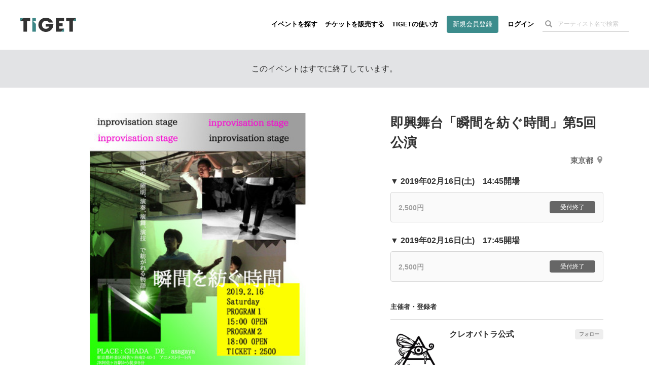

--- FILE ---
content_type: text/html; charset=utf-8
request_url: https://www.google.com/recaptcha/api2/aframe
body_size: 182
content:
<!DOCTYPE HTML><html><head><meta http-equiv="content-type" content="text/html; charset=UTF-8"></head><body><script nonce="8sFwYKKBrnQUAhgllHkCOg">/** Anti-fraud and anti-abuse applications only. See google.com/recaptcha */ try{var clients={'sodar':'https://pagead2.googlesyndication.com/pagead/sodar?'};window.addEventListener("message",function(a){try{if(a.source===window.parent){var b=JSON.parse(a.data);var c=clients[b['id']];if(c){var d=document.createElement('img');d.src=c+b['params']+'&rc='+(localStorage.getItem("rc::a")?sessionStorage.getItem("rc::b"):"");window.document.body.appendChild(d);sessionStorage.setItem("rc::e",parseInt(sessionStorage.getItem("rc::e")||0)+1);localStorage.setItem("rc::h",'1768414311763');}}}catch(b){}});window.parent.postMessage("_grecaptcha_ready", "*");}catch(b){}</script></body></html>